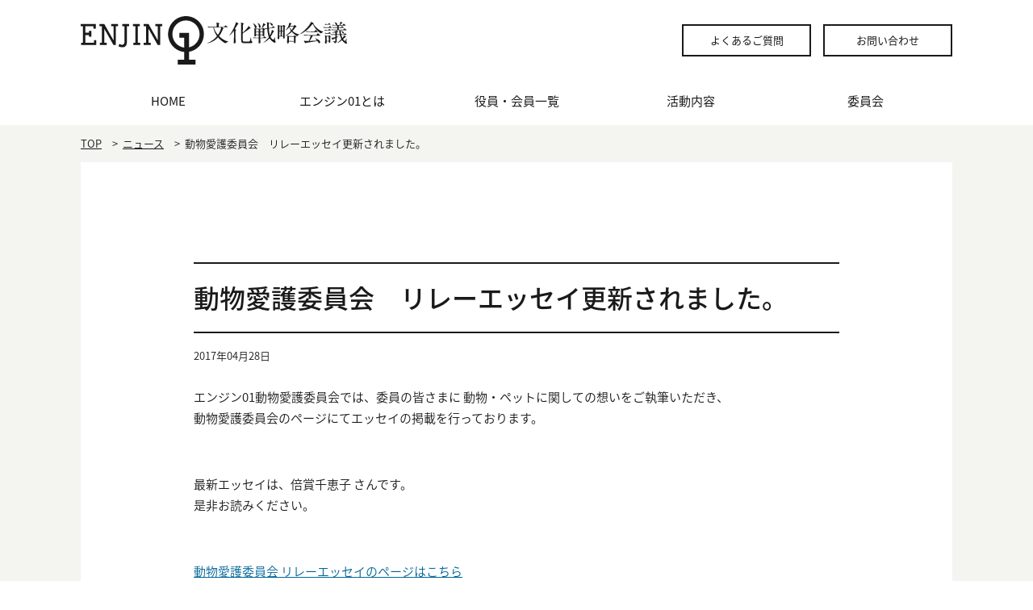

--- FILE ---
content_type: text/html; charset=utf-8
request_url: https://www.enjin01.org/news/2017/0428_relay-essay.html
body_size: 25079
content:
<!DOCTYPE html>
<html lang="ja">
<head prefix="og: http://ogp.me/ns# fb: http://ogp.me/ns/fb# article: http://ogp.me/ns/article#">
<meta charset="utf-8">
<!--[if IE]>
<meta http-equiv="X-UA-Compatible" content="IE=Edge, chrome=1">
<meta http-equiv="imagetoolbar" content="no">
<![endif]-->

<script type="text/javascript">
if ((navigator.userAgent.indexOf('iPhone') > 0) || navigator.userAgent.indexOf('iPod') > 0 || navigator.userAgent.indexOf('Android') > 0 ) {
	    document.write('<meta name="viewport" content="width=device-width">');
	}else{
	    document.write('<meta name="viewport" content="width=1250">');
	}
</script>

<title>動物愛護委員会　リレーエッセイ更新されました。｜ニュース｜エンジン01文化戦略会議エンジン01文化戦略会議</title>
<meta name="description" content="動物愛護委員会　リレーエッセイ更新されました。のお知らせご案内のページです。エンジン０１文化戦略会議とは、知の交流・個の尊重・輪の展開を趣旨として、無私の志で行動する個人ネットワークです。">
<meta name="keywords" content="">
<meta property="og:title" content="動物愛護委員会　リレーエッセイ更新されました。｜ニュース｜エンジン01文化戦略会議エンジン01文化戦略会議">
<meta property="og:description" content="動物愛護委員会　リレーエッセイ更新されました。のお知らせご案内のページです。エンジン０１文化戦略会議とは、知の交流・個の尊重・輪の展開を趣旨として、無私の志で行動する個人ネットワークです。">
<meta property="og:site_name" content="エンジン01文化戦略会議">
<meta property="og:image" content="https://www.enjin01.org/.assets/icon-ogp.png">
<meta property="og:url" content="https://www.enjin01.org/news/2017/0428_relay-essay.html">
<meta property="og:type" content="website">
<meta property="og:type" content="article">
<meta property="og:locale" content="ja_JP">

<link rel="canonical" href="https://www.enjin01.org/news/2017/0428_relay-essay.html">
<link rel="shortcut icon" href="https://www.enjin01.org/.assets/favicon.ico" type="image/vnd.microsoft.icon">
<meta name="msapplication-TileColor" content="#ffffff">
<meta name="msapplication-TileImage" content="https://www.enjin01.org/resources/images/meta/mstile-144x144.png">

<link rel="stylesheet" href="//fonts.googleapis.com/earlyaccess/notosansjapanese.css?v1">
<link rel="stylesheet" href="//fonts.googleapis.com/css?family=Noto+Serif">
<link rel="stylesheet" href="https://www.enjin01.org/resources/css/normalize.css?v1">
<link rel="stylesheet" href="https://www.enjin01.org/resources/css/style.css?v1">
<link rel="stylesheet" href="https://www.enjin01.org/resources/css/remodal.css?v1">

<!-- Global Site Tag (gtag.js) - Google Analytics -->
<script async src="https://www.googletagmanager.com/gtag/js?id=UA-106810723-1"></script>
<script>
  window.dataLayer = window.dataLayer || [];
  function gtag(){dataLayer.push(arguments)};
  gtag('js', new Date());

  gtag('config', 'UA-106810723-1');
</script>


</head>
<body class="t-news t-index">
<div id="fb-root"></div>
<script>(function(d, s, id) {
  var js, fjs = d.getElementsByTagName(s)[0];
  if (d.getElementById(id)) return;
  js = d.createElement(s); js.id = id;
  js.async = true;
  js.src = "//connect.facebook.net/ja_JP/sdk.js#xfbml=1&version=v2.10&appId=117475651679451";
  fjs.parentNode.insertBefore(js, fjs);
}(document, 'script', 'facebook-jssdk'));</script>
	<div id="l-wrapper">
    <header class="l-header ">
			<div class="l-header-inner">
				<h1 class="m-header-logo">
					<a href="https://www.enjin01.org/" class="m-op">
                        <svg version="1.1" xmlns="http://www.w3.org/2000/svg" xmlns:xlink="http://www.w3.org/1999/xlink" x="0px" y="0px" viewBox="0 0 666.496 120.891" enable-background="new 0 0 666.496 120.891" xml:space="preserve">
<g>
	<g>
		<g>
			<g>
				<g>
					<path d="M308.312,44.812C308.312,20.07,288.242,0,263.488,0S218.66,20.07,218.66,44.812c0,23.227,17.656,42.32,40.273,44.602
						v19.523h-16.172v11.953h16.172h11.953h16.184v-11.953h-16.184V89.016C292.113,85.5,308.312,67.055,308.312,44.812z
						 M229.414,44.812c0-18.781,15.281-34.062,34.074-34.062c18.777,0,34.059,15.281,34.059,34.062
						c0,16.25-11.426,29.867-26.66,33.258V53.953V42.008h-11.953h-11.957v11.945h11.957V78.57
						C242.301,76.344,229.414,62.055,229.414,44.812z"></path>
					<g>
						<polygon points="33.07,66.297 11.609,66.297 11.609,47.156 20.688,47.156 20.688,51.234 26.566,51.234 26.566,36.828
							20.688,36.828 20.688,41.289 11.609,41.289 11.609,25.305 31.977,25.305 31.977,31.352 37.852,31.352 37.852,19.422
							37.664,19.422 31.977,19.422 11.609,19.422 5.734,19.422 0,19.422 0,25.305 5.734,25.305 5.734,66.297 0.762,66.297
							0.762,72.18 5.734,72.18 11.609,72.18 33.07,72.18 38.953,72.18 38.953,66.297 38.953,59.734 33.07,59.734 						"></polygon>
						<polygon points="142.621,25.305 148.117,25.305 148.117,19.422 142.621,19.422 136.75,19.422 130.742,19.422 130.742,25.305
							136.75,25.305 136.75,66.297 131.52,66.297 131.52,72.18 136.75,72.18 142.621,72.18 148.891,72.18 148.891,66.297
							142.621,66.297 						"></polygon>
						<polygon points="82.078,19.422 76.09,19.422 76.09,25.305 82.078,25.305 82.078,60.375 58.82,19.445 58.82,19.422
							58.781,19.422 52.906,19.422 46.91,19.422 46.91,25.305 52.906,25.305 52.906,66.297 47.684,66.297 47.684,72.18
							52.906,72.18 58.781,72.18 65.043,72.18 65.043,66.297 58.781,66.297 58.781,31.242 82.008,72.109 82.078,72.062
							82.078,72.18 87.953,72.18 87.953,25.305 93.445,25.305 93.445,19.422 87.953,19.422 						"></polygon>
						<path d="M109.684,19.422h-5.895v5.883h5.895v38.164c0,0,0.348,13.078-12.879,5.859l-2.465,5.898
							c0,0,21.219,10.773,21.219-11.758V25.305h5.582v-5.883h-5.582H109.684z"></path>
						<polygon points="204.191,19.422 198.699,19.422 192.828,19.422 186.824,19.422 186.824,25.305 192.828,25.305 192.828,60.375
							169.566,19.445 169.566,19.422 169.527,19.422 163.66,19.422 157.66,19.422 157.66,25.305 163.66,25.305 163.66,66.297
							157.66,66.297 157.66,72.18 163.66,72.18 169.527,72.18 175.027,72.18 175.027,66.297 169.527,66.297 169.527,31.242
							192.754,72.109 192.828,72.062 192.828,72.18 198.699,72.18 198.699,25.305 204.191,25.305 						"></polygon>
					</g>
					<g>
						<path d="M346.535,50.102l-0.094-0.336c3.402-4.359,6.008-9.039,8.141-14.062c0.523-1.172,0.891-2.453,1.512-3.641
							c0.52-0.617,1.508-0.617,1.797-1.406c-0.039-0.195-0.094-0.383-0.332-0.578c-1.316-0.656-2.746-1.188-4.016-1.992
							c0.047-0.047,0.133-0.141,0.23-0.141l13.398-0.188l0.379-0.242c0.133-0.234,0.047-0.617-0.145-0.852l-4.824-3.359
							c-0.188-0.094-0.527-0.266-0.766-0.047c-0.988,0.945-1.566,2.273-2.645,3.227c-4.496,0.133-9.184,0.133-13.719,0.086
							l-0.195-0.242l-0.09-5.477l0.137-0.43c0.754-0.43,1.75-1,1.656-2.125c-0.047-0.242-0.324-0.43-0.566-0.617
							c-1.75-0.766-3.742-1.047-5.633-1.516c-0.285,0.086-0.902-0.289-0.902,0.234c0.617,3.117,0.707,6.578,0.52,9.93
							c-0.031,0.398-0.469,0.398-0.793,0.398c-7.008-0.109-14.492,0.414-21.254-0.672c-0.387,0.336,0.039,0.742,0.086,1.133
							c0.188,0.422,0.242,0.898,0.621,1.094c4.168-0.336,8.43-0.336,12.68-0.242l0.238,0.18c1.328,7.961,4.5,15.266,9.043,21.594
							v0.367c-5.832,6.914-13.445,12.781-21.719,16.102c-0.996,0.461-2.184,0.562-3.082,1.227c0.664,0.289,1.465,0,2.219,0
							c9.711-1.609,18.316-7.195,25.035-14.188l0.391-0.109c4.445,4.977,9.414,9.609,15.328,13.023
							c0.945,0.555,1.941,1.18,3.031,1.461c2.312-1.461,4.73-2.93,7.184-4.109c0.098-0.047,0.145-0.195,0-0.289
							C360.59,61.641,352.875,56.531,346.535,50.102z M343.508,46.695l-0.324-0.047c-4.504-5.172-8.191-11.172-9.707-17.992
							c-0.047-0.234-0.047-0.57,0.23-0.57l16.566-0.188c0.426,0,0.699,0.281,0.699,0.711c0.395,3.977-1.5,7.383-3.02,10.695
							C346.637,41.914,345.305,44.367,343.508,46.695z"></path>
						<path d="M394.191,18.156c-1.605-1-3.223-2.18-5.016-2.898c-0.285-0.102-0.668-0.328-0.949-0.102
							c-0.035,1.055-0.094,2.094-0.371,3c-2.176,6.328-4.926,12.305-8.195,18.117c-2.219,4.359-5.012,8.328-7.719,12.492
							c0,0.141,0.098,0.195,0.195,0.141c4.68-3.219,7.426-7.992,10.895-12.297c0.035-0.094,0.23-0.094,0.328,0
							c0.18,4.023,0.18,8.141,0.234,12.211l-0.234,11.438l-0.43,6.109c0.102,0.523-0.047,1.188,0.43,1.523
							c0.418,0.375,0.98,0.281,1.559,0.281c1.035-0.102,2.129-0.617,2.555-1.602c0.422-1.953,0.098-4.07,0.098-6.117
							c-0.098-3.734,0-7.617-0.191-11.344l0.039-11.844c0.055-1.227,1.758-1.469,1.613-2.797c-0.477-0.703-1.461-1.031-2.219-1.508
							c-0.387-0.289-1.047-0.43-0.906-1.047c2.039-3.359,4.117-6.609,6.059-9.977c0.523-1.469,2.512-1,2.984-2.516
							C395.004,18.852,394.527,18.477,394.191,18.156z"></path>
						<path d="M427.086,61.125l-1.004-7.914c0-0.234-0.039-0.562-0.281-0.609c-0.562,1.898-0.906,3.875-1.375,5.828
							c-0.609,1.648-0.426,4.008-2.457,4.773c-3.883,0.852-8.195,0.422-12.441,0.383c-1.039-0.148-2.129-0.195-2.984-0.906
							c-0.812-0.805-1.191-1.891-1-3.125V44.602c0.156-0.664-0.133-1.523,0.383-2.023c5.828-3.562,11.457-7.102,16.844-11.367
							c0.801-0.289,1.902-0.109,2.363-0.914c0.105-0.312,0.105-0.641-0.078-0.875c-1.43-1.859-2.988-3.266-4.789-4.883l-0.285-0.055
							c-0.336,0.906-0.668,1.797-1.145,2.609c-3.211,4.969-8.078,9.328-12.434,13.336c-0.145,0.109-0.379,0.344-0.574,0.148
							c-0.191-0.758-0.129-1.609-0.129-2.406l0.129-16.945c0.43-1.086,2.184-0.805,2.27-2.227c0-0.289-0.043-0.562-0.285-0.766
							c-2.113-1.023-4.434-1.602-6.711-2.258c-0.195,0-0.344,0.133-0.285,0.32c0.473,1.242,0.848,2.477,0.848,3.844v38.75
							c0.094,1.844-0.039,3.828,0.426,5.5c1.562,3.305,5.625,2.875,8.859,3.258c4.816,0.047,9.645,0.102,14.434-0.141
							c1.227-0.195,2.453-0.242,3.453-1c0.512-0.508,0.941-1.078,0.793-1.891C429.258,63.094,427.309,62.719,427.086,61.125z"></path>
						<path d="M436.547,29.602c0.336,0.477,0.855,0.523,1.316,0.57c0.816,0.047,1.375-0.516,1.805-1.047
							c1.285-1.562,0.238-3.688-0.43-5.203c-1.98-2.648-4.773-4.977-7.844-5.953c-0.098,0-0.383,0-0.293,0.219
							c1.328,1.477,2.125,2.992,3.031,4.641C435.27,25.016,435.371,27.562,436.547,29.602z"></path>
						<path d="M449.559,55.484l0.281-0.328h14.195l0.383-0.242c0.094-0.219,0.141-0.555-0.051-0.859
							c-1.414-1.312-2.793-2.406-4.301-3.578l-0.426-0.047l-2.832,3.211l-0.434,0.141h-6.488l-0.328-0.18
							c-0.133-1.953-0.098-3.891-0.043-5.875c0-0.188,0.043-0.43,0.273-0.43c1.754-0.094,3.559-0.039,5.27,0.055l0.172,0.188
							c0.145,0.805-0.039,1.805,0.477,2.414c0.902,0.523,2.039,0.148,2.891-0.141c0.652-0.289,0.891-0.852,1.043-1.469
							c0.047-3.789-0.242-7.57-0.152-11.312l-0.09-2.273c0.289-0.75,1.328-0.578,1.617-1.266c0.129-0.336,0.129-0.766-0.145-1.102
							l-3.496-2.93l-0.477-0.188c-0.855,0.43-1.285,1.648-2.129,2.125l-12.074,0.094l-3.547-0.148
							c-1.473-0.516-2.84-1.266-4.406-1.602l-0.238,0.148c0.566,6.195,0.527,13.094,0,19.305c0,0.57,0.336,1.141,0.867,1.281
							c0.98,0.289,2.215,0.18,2.969-0.375c0.855-0.719,0.281-1.992,0.754-2.844c1.984-0.195,4.039-0.055,6.027,0l0.312,0.227
							l0.098,3.031c-0.18,1.039,0.191,2.32-0.371,3.172c-4.359,0.094-8.809,0.203-12.926-0.609c-0.234-0.055-0.52,0.047-0.461,0.375
							c0.273,0.602,0.273,1.43,0.852,1.75c4.195-0.383,8.176-0.195,12.391-0.141c0.469,0.039,0.336,0.516,0.387,0.805
							c0,3.312-0.109,6.633-0.242,9.938l0.098,1.227c0.176,0.43,0.512,0.766,0.895,0.898c0.664,0.195,1.379,0.102,1.895-0.133
							c0.898-0.484,1.793-1.383,1.84-2.414C449.645,62.164,449.516,58.859,449.559,55.484z M445.352,45.406
							c-0.059,0.703-0.91,0.383-1.375,0.43l-4.68-0.094c-0.48,0-0.285-0.516-0.43-0.805c0.227-1.562-0.145-3.172,0.082-4.734
							l0.348-0.195l5.719,0.055c0.277,0,0.418,0.281,0.418,0.516L445.352,45.406z M445.402,38.445l-0.281,0.188
							c-1.766,0.094-3.992,0.062-5.926-0.031c-0.426-0.188-0.184-0.664-0.328-1.047l0.082-4.492l0.246-0.188
							c1.934,0,4.109-0.203,6.02,0.039l0.219,0.383L445.402,38.445z M455.328,40.672l-0.098,4.977
							c-0.273,0.461-0.895,0.234-1.41,0.281l-4.121-0.094c-0.375-0.289-0.094-0.898-0.238-1.328
							c0.055-1.523-0.035-2.883,0.184-4.266l0.297-0.141h5.062C455.23,40.203,455.375,40.43,455.328,40.672z M449.645,32.961
							c1.859-0.234,3.566-0.047,5.441-0.047c0.43,0.195,0.242,0.664,0.289,1.031l-0.145,4.562l-0.273,0.219
							c-1.746,0-3.605,0.047-5.352-0.188c-0.23-0.75-0.047-1.75-0.18-2.547C449.461,34.992,449.375,33.867,449.645,32.961z"></path>
						<path d="M445.816,24.398c0.621,1.758-0.383,4.633,1.848,5.258c0.945,0.047,1.66-0.727,2.125-1.438
							c0.625-0.969,0.715-2.398,0.332-3.578c-0.988-3.508-4.156-6.453-7.426-8.102c-0.09,0-0.191,0.094-0.141,0.234
							C444.262,19.094,445.293,21.609,445.816,24.398z"></path>
						<path d="M453.676,30.352c2.559-2.453,4.586-5.25,6.906-7.766c0.676-0.555,1.848-0.555,1.992-1.547
							c0-0.43-0.336-0.664-0.664-0.953l-4.113-1.992c-0.34-0.039-0.758-0.555-1.09-0.125c-0.473,3.211-1.234,6.289-2.414,9.219
							l-1.082,2.602c-0.102,0.195-0.199,0.562,0,0.719C453.348,30.602,453.582,30.508,453.676,30.352z"></path>
						<path d="M487.219,52.602c0.062-0.094,0.113-0.375-0.137-0.375c-0.941,1.227-1.703,2.594-2.555,3.969
							c-0.848,1.047-1.414,2.695-3.066,2.461c-1.664-0.609-3.035-2.039-4.117-3.359c-0.812-1.18-1.941-2.219-2.094-3.789
							c0.992-1.742,2.18-3.352,3.176-5.102c1.43-2.234,2.277-4.734,3.879-6.867c0.48-0.477,1.273-0.43,1.621-1.125
							c0.23-0.477-0.156-0.906-0.492-1.242c-1.691-1.039-3.254-2.32-5.098-3.016c-0.379,0.312-0.141,0.984-0.141,1.453
							c-0.238,4.398-2.422,8.047-4.215,11.828l-0.285,0.242c-0.32-0.141-0.293-0.477-0.473-0.758
							c-1.27-4.406-1.852-9.133-2.273-13.961c0.055-0.617-0.285-1.617,0.277-2.039l14.25-2.164l0.426-0.25
							c0.191-0.227,0.191-0.656-0.094-0.898l-3.977-2.406c-0.336-0.141-0.715-0.43-1.086-0.141
							c-0.809,1.094-1.051,2.453-1.984,3.406l-5.965,0.898c-0.617-0.055-1.426,0.477-1.938-0.141
							c-0.34-3.281-0.246-6.922-0.055-10.281c0.422-0.469,1.148-0.789,1.332-1.508c0-0.32-0.184-0.625-0.434-0.75
							c-1.695-0.766-3.688-0.852-5.582-1.195c-0.141-0.047-0.375,0.094-0.328,0.289c0.23,0.852,0.473,1.656,0.621,2.516
							c0.234,3.867,0.184,7.891,0.324,11.734l-0.23,0.242c-1.852,0.266-3.738,0.266-5.684,0.125l-0.184,0.109
							c0.184,0.75,0.504,1.742,1.27,2.078c1.566-0.336,3.031-0.805,4.688-0.898l0.27,0.227c0.68,7.102,1.715,14.062,3.938,20.453
							v0.422c-3.793,5.117-8.707,9.711-13.996,13.289l-0.055,0.203l0.191,0.086c5.629-1.883,10.543-5.812,14.855-10.125
							c0.188-0.141,0.477-0.57,0.805-0.375c2.367,3.398,5.352,6.156,8.75,8.562c1.285,0.711,2.469,1.648,3.93,1.938
							c0.91,0.094,1.852-0.086,2.32-0.844c0.664-1.281,0.043-2.703-0.656-3.734C485.285,58.945,486.898,55.578,487.219,52.602z"></path>
						<path d="M475.633,20.273c0.809,1.094,1.328,2.461,2.273,3.406c0.566,0.383,1.465,0.328,1.984-0.047
							c0.711-0.656,1.141-1.742,0.766-2.781c-1.238-3.031-4.691-3.938-7.727-4.312c-0.039,0.094-0.418-0.047-0.324,0.273
							C473.789,17.82,474.785,19.047,475.633,20.273z"></path>
						<path d="M512.305,25.102c-0.852-1.133-2.176-1.797-3.258-2.641c-0.285-0.203-0.617-0.57-1.043-0.375
							c-0.57,0.5-1.086,1.359-1.75,1.695h-7.062c-1.828,0.375-3.066-0.805-4.535-1.367c-0.426-0.109-0.887-0.523-1.281-0.188
							c0.336,4.867,0.203,9.93,0.105,14.898l-0.477,18.547c0.047,0.57,0.098,1.094,0.43,1.523c0.559,0.562,1.598,0.328,2.266,0.047
							c0.617-0.289,1.043-0.766,1.234-1.43l0.047-4.07c0.148-0.273,0-0.75,0.383-0.898l8.75,0.102l0.477,0.227
							c0.328,0.906,0.145,2.039,0.145,3c0.043,0.555,0,1.18,0.457,1.5c0.578,0.344,1.285,0.094,1.855,0.055
							c0.895-0.375,1.66-1.094,1.703-2.125l-0.145-4.117l-0.094-13.586c0.051-2.938-0.141-6.055,0.195-8.805
							C511.363,26.57,512.5,26.156,512.305,25.102z M500.246,49.438l-0.289,0.18l-2.652-0.094c-0.176-0.086-0.176-0.328-0.227-0.562
							l0.133-10.648l0.336-0.25l2.508,0.109l0.281,0.242C500.391,42,500.484,45.836,500.246,49.438z M500.391,36.422
							c-0.055,0.227-0.289,0.32-0.574,0.281c-0.852-0.094-1.941,0.281-2.605-0.281c0.043-3.461-0.051-7.195,0.094-10.703
							c0.059-0.328,0.199-0.656,0.621-0.617l2.273,0.102l0.285,0.266L500.391,36.422z M506.676,49.344
							c0,0.367-0.422,0.328-0.707,0.328l-2.035-0.055c-0.188-0.094-0.238-0.234-0.285-0.422l0.098-10.594
							c0.047-0.156,0.094-0.383,0.328-0.43l2.465,0.094l0.238,0.273L506.676,49.344z M506.777,36.461
							c-0.043,0.242-0.238,0.328-0.43,0.383c-0.844-0.102-1.801,0.141-2.508-0.234l-0.094-0.57
							c-0.051-3.648,0.094-7.008,0.188-10.602l0.188-0.188c0.902-0.094,1.801-0.094,2.656,0.102l0.094,0.422L506.777,36.461z"></path>
						<path d="M531.199,38.312c-0.344-0.375-0.949-0.719-1-1.188c2.605-3.023,4.965-5.961,7.246-9.227
							c0.461-1.172,2.027-0.523,2.637-1.414c0.195-0.539-0.18-1.016-0.512-1.383l-3.742-2.977l-0.52-0.188
							c-0.754,0.57-1.18,1.508-1.848,2.172l-0.379,0.188l-8.328-0.094c-0.133-0.047-0.422,0-0.422-0.234
							c0.52-1.328,1.18-2.547,1.891-3.742c0.477-0.336,1.137-0.469,1.375-1.039c0.09-0.289-0.051-0.57-0.191-0.75
							c-1.605-0.758-3.27-1.562-4.969-2.188l-0.191,0.148c-0.797,7.383-4.781,13.445-9.367,18.781
							c-0.043,0.148-0.043,0.336,0.098,0.383c3.543-1.75,6.191-4.836,8.746-7.758c0.145-0.086,0.336-0.047,0.383,0.094
							c1.094,2.883,2.32,5.773,3.93,8.375l0.051,0.469c-3.789,4.93-9.18,8.805-14.07,12.555v0.141
							c1.379-0.094,2.562-0.859,3.797-1.328c4.402-2.273,8.422-5.219,12.117-8.664c0.188-0.195,0.434-0.141,0.609-0.055
							c3.41,3.93,7.957,7.305,12.355,10.375c0.328,0.148,0.707,0.523,1.086,0.188c1.477-1.57,3.223-2.844,5.02-4.023
							c0.039-0.094,0.145-0.242,0.039-0.281C541.172,44.508,536.02,41.961,531.199,38.312z M528.016,34.531
							c-0.141,0.18-0.418,0.078-0.508,0c-1.898-2-3.32-4.406-4.414-6.875c-0.273-0.562-0.418-1.469,0.105-1.977l0.43-0.148
							l9.035,0.148c0.188,0.094,0.566,0,0.566,0.266C531.949,29.125,530.148,31.914,528.016,34.531z"></path>
						<path d="M534.609,48.055c-0.676,0.43-0.773,1.242-1.34,1.805l-0.371,0.094l-11.648-0.039c-1.277-0.43-2.402-1.195-3.738-1.531
							c-0.227-0.086-0.668-0.227-0.895,0c0.477,2.133,0.289,4.508,0.336,6.68l-0.383,11.445c0.094,0.43,0.188,0.805,0.465,1.141
							c0.715,0.617,1.988,0.336,2.793,0c1.566-0.617,0.816-2.594,1.09-3.977c0.105-0.375,0.582-0.234,0.906-0.328l11.492,0.094
							l0.281,0.188c0.391,1.227-0.367,3.039,0.672,3.883c0.613,0.242,1.227,0,1.801-0.094c0.793-0.336,1.703-0.906,1.801-1.891
							c-0.145-4.211-0.242-8.234-0.145-12.5c0.367-0.75,1.371-0.945,1.844-1.656c0.047-0.281,0.047-0.602-0.238-0.852
							C537.773,49.672,536.258,48.672,534.609,48.055z M533.742,51.742l-0.09,10.094c0,0.234-0.277,0.375-0.516,0.422l-11.887-0.234
							c-0.184-0.047-0.277-0.234-0.332-0.43l0.105-9.945c0.043-0.18,0.145-0.422,0.371-0.477l11.875,0.156
							C533.461,51.367,533.789,51.469,533.742,51.742z"></path>
						<path d="M607.152,38.875c-10.039-2.836-19.027-10.266-24.426-18.93c-0.52-0.617,0.34-1,0.246-1.602
							c0-0.523-0.383-1-0.812-1.227l-5.301-2.477c-0.277-0.094-0.66-0.289-0.895,0.062c-0.574,3.055-2.602,5.438-4.074,8
							c-5.82,7.836-13.574,15.086-21.816,20.852c-0.375,0.422-1.086,0.531-1.086,1.195c0.137,0.234,0.43,0.234,0.613,0.188
							l2.746-1.242c6.582-3.539,12.914-7.656,18.168-13.039c3.219-3.141,6.016-6.398,8.758-9.859l0.621-0.422
							c0.418-0.102,0.902-0.484,1.324-0.148c3.832,8.43,9.641,15.953,17.504,21.305c1,0.508,1.75,1.406,2.84,1.453
							c1.762-1.453,3.645-2.641,5.641-3.734C607.336,39.203,607.297,38.922,607.152,38.875z"></path>
						<path d="M594.082,42.844c-0.273-0.188-0.66-0.141-0.891,0.094l-2.234,2.852c-0.559,0.656-0.988,1.602-1.98,1.648
							l-17.512-0.234c-4.406-0.047-8.703-0.141-12.871-0.797l-0.242,0.133c-0.137,0.57,0.242,0.945,0.336,1.469
							c0.285,1.102,1.711,0.422,2.555,0.523l13.637,0.102l0.457,0.133c0.195,0.531-0.043,1.188-0.129,1.711
							c-0.754,2.734-1.711,5.438-2.699,8.094c-0.523,1.125-0.758,2.5-1.754,3.406c-3.973,0.367-7.957,0.047-11.684-0.719
							l-0.289,0.094c-0.23,0.336,0.047,0.672,0.102,0.938l2.359,4.414l0.617,0.758c1.094,0.852,1.559-0.758,2.363-0.953
							l15.527-2.266l12.352-2.125l0.379,0.047c0.988,1.133,1.754,2.602,2.602,3.914c0.566,0.766,1.32,1.852,2.504,1.617
							c0.898-0.336,1.562-1.125,1.75-2.047c0.527-4.523-4.215-6.617-7.426-8.508c-1.703-0.75-3.309-1.656-5.16-2.078
							c-0.234-0.055-0.324,0.289-0.234,0.422c1.609,1.656,3.543,3.266,4.82,5.156c-0.418,0.43-1.18,0.336-1.785,0.43l-14.258,0.805
							l-2.031,0.055l-0.184-0.195c2.555-3.828,5.156-7.516,7.234-11.688c0.285-0.477,0.484-1.141,1.09-1.328
							c5.828,0.102,11.688,0.102,17.555,0.102l0.473-0.336c0.094-0.188,0.051-0.516-0.094-0.719L594.082,42.844z"></path>
						<path d="M566.262,39.445l21.621,0.234l4.738-0.102l0.387-0.234c0.082-0.234,0.125-0.516-0.062-0.711l-4.539-4.07l-0.426-0.125
							c-0.805,0.367-1.375,1.266-1.934,1.922c-0.625,0.625-0.898,1.609-1.809,1.812l-10.215-0.047c-3.324,0-6.723-0.188-9.945-0.711
							l-0.285,0.141c-0.137,0.508,0.242,0.984,0.391,1.508C564.559,39.82,565.562,39.391,566.262,39.445z"></path>
						<path d="M627.684,29.086c0.289-0.055,0.574-0.328,0.477-0.719c-1.086-1.367-2.559-2.266-3.836-3.5
							c-0.238-0.18-0.57-0.281-0.801-0.039c-0.898,0.945-1.332,2.312-2.516,2.93h-8.797l-3.973-0.508h-0.703
							c-0.152,0.695,0.223,1.305,0.418,1.93c0.664,0.328,1.473,0,2.219,0l15.902,0.047L627.684,29.086z"></path>
						<path d="M624.133,35.992c0.621,0,1.281,0.094,1.707-0.43c0.191-0.281,0.051-0.711-0.141-0.953l-2.93-2.5
							c-0.238-0.141-0.621-0.289-0.852-0.086l-1.281,1.648c-0.277,0.383-0.621,0.891-1.184,0.891c-3.031,0-6.016,0.094-8.758-0.617
							l-0.188,0.109c-0.043,0.703,0.188,1.508,0.668,2.078C615.297,35.797,619.828,36.039,624.133,35.992z"></path>
						<path d="M624.996,21.367l0.418-0.234c0.094-0.242,0.141-0.57-0.047-0.805l-2.992-2.602c-0.227-0.188-0.598-0.516-0.938-0.336
							l-2.129,2.367l-0.516,0.188c-2.508,0.047-5.07-0.055-7.387-0.523l-0.289,0.094c0,0.711,0.145,1.562,0.68,2.047
							C615.996,21.18,620.637,21.469,624.996,21.367z"></path>
						<path d="M613.824,43.656h11.445l0.43-0.242c0.191-0.242,0.238-0.57,0.098-0.805l-2.746-2.695
							c-0.281-0.234-0.613-0.422-0.902-0.133c-0.613,0.852-1.141,1.609-1.887,2.352l-4.594,0.109l-4.262-0.516l-0.184,0.07
							c-0.105,0.672,0.289,1.336,0.465,1.898C612.312,44.039,613.113,43.695,613.824,43.656z"></path>
						<path d="M622.711,47.969c-1.227-0.711-1.562,1.18-2.449,1.516c-1.469,0.133-2.836,0.133-4.316,0
							c-1.367-0.523-2.598-1.516-4.016-1.945l-0.332,0.227c0.09,1.852,0.199,3.742,0.234,5.594c0.145,4.719-0.094,9.359-0.188,14
							l0.152,0.625c0.652,0.938,1.98,0.477,2.867,0.281c1.57-0.664,0.719-2.789,0.953-4.211c0.098-0.344-0.102-0.906,0.43-0.961
							h4.543l0.238,0.203c0.277,1.094-0.336,2.781,1.09,3.117c0.66,0.203,1.32-0.047,1.836-0.336
							c0.523-0.219,0.91-0.648,0.941-1.227c-0.086-3.82-0.176-7.656-0.133-11.594l0.102-1.078c0.281-0.672,1.082-0.812,1.133-1.523
							C625.176,49.344,623.809,48.82,622.711,47.969z M620.449,61.688c-1.516,0.047-3.168,0.148-4.641-0.094
							c-0.141-0.141-0.141-0.336-0.191-0.562l0.098-9.898l0.332-0.188l4.543,0.047l0.238,0.281l0.094,9.086
							C620.828,60.836,621.008,61.555,620.449,61.688z"></path>
						<path d="M664.879,62.773c0.184-1.797,0.293-3.648,0.613-5.344c-0.043-0.711,0.34-1.562-0.09-2.133
							c-1.324,1.898-1.84,4.398-3.262,6.297c-0.238,0.281-0.617,0.57-1.051,0.477c-1.133-0.477-1.977-1.57-2.941-2.461
							c-0.461-0.719-1.305-1.289-1.16-2.18c1.367-1.703,2.969-2.891,4.621-4.352c0.629-0.477,1.48-0.43,1.996-1.047
							c0.195-0.289,0.195-0.703-0.086-1c-1.43-0.984-2.809-2.031-4.461-2.5c-0.477-0.102-0.418,0.43-0.52,0.711
							c-0.422,1.984-1.887,3.406-3.121,4.93c-0.129,0.047-0.34,0.281-0.469,0.047c-1.281-1.852-1.898-4.172-2.555-6.352
							c-0.055-0.242-0.242-0.758,0.129-0.852l12.496-0.047l0.43-0.273c0.145-0.25,0.191-0.586,0-0.719l-4.059-3.398l-0.344-0.062
							l-2.465,2.891l-0.656,0.242l-5.531-0.102l-0.434-0.141c-0.473-1.039-0.562-2.234-0.746-3.406
							c-0.059-1.086-0.383-2.273,0.039-3.305c0.145-0.633,0.852-0.906,0.809-1.57c0-0.281-0.242-0.422-0.43-0.578l-2.93-0.414
							c-0.574,0.094-1.43-0.336-1.664,0.328c0.293,2.93,0.766,5.828,1.141,8.766c0,0.273-0.336,0.375-0.57,0.375l-6.152-0.055
							l-0.289-0.18c-0.18-0.812-0.082-1.672,0-2.43c0.238-0.547,0.953-0.758,0.863-1.5c-0.246-0.523-0.863-0.578-1.328-0.711
							c-0.238-0.188-0.711-0.148-0.801-0.523c0.512-0.336,1.219-0.289,1.793-0.477c0.855-0.234,1.98,0.281,2.656-0.422
							c0.227-0.289,0-0.609-0.145-0.859c-1.336-0.938-2.562-2.086-4.031-2.742c-0.66,0.57-1.184,1.234-1.938,1.711
							c-2.879,1.789-6.199,2.688-9.363,3.828c-0.059,0.148-0.059,0.234,0.094,0.328c2.312,0.102,4.59-0.375,6.758-0.75
							c0.523-0.047,1.242-0.336,1.66,0l0.098,4.266c-0.051,0.32-0.434,0.375-0.711,0.414c-3.449,0-7.473,0.289-10.836-0.562
							c-0.238,0.047-0.191,0.234-0.191,0.43c0.242,0.609,0.285,1.461,0.949,1.742c3.637-0.508,6.719-0.141,10.5-0.188l0.238,0.141
							c0.238,1.656,0.051,3.453,0.051,5.117l-0.328,0.328c-2.379,0.703-4.734,1.273-7.297,1.609
							c-0.707,0.102-1.418-0.188-2.074,0.055c-0.102,0.188-0.047,0.523,0.051,0.711c0.844,1.406,1.316,3.07,2.496,4.359
							c1.566,0.312,1.23-1.758,2.562-2.047l4.301-1.758l0.289,0.234l0.043,4.781c-0.094,0.961,0.094,2.078-0.754,2.555
							c-1.762,0.43-3.59,0.086-5.348,0.086l-0.145,0.156c1.613,1.18,3.793,2.227,4.68,4.164c0.582,0.383,1.234-0.148,1.762-0.336
							c1.844-0.742,3.02-2.5,3.219-4.5l0.086-8.836l0.246-0.336c1.223-0.898,2.691-1.414,3.922-2.273
							c0.094-0.047,0.191-0.242,0.094-0.367c-0.938,0.031-1.992,0.266-2.934,0.562c-0.422,0.039-0.949,0.367-1.27,0l-0.059-4.07
							l0.285-0.336c2.238,0,4.738-0.094,7.008,0.047l0.289,0.234c1.086,3.023,1.699,6.25,3.258,9.086
							c0.094,0.477,0.613,0.852,0.285,1.336c-3.023,3.445-6.82,6.953-10.84,9.312c-0.039,0.094-0.086,0.281,0.047,0.281
							c4.547-1.141,8.469-3.969,12.07-6.812l0.52-0.18c2.512,2.828,4.82,5.484,8,7.609c0.996,0.625,2.176,1.375,3.453,0.852
							c0.574-0.328,1-0.797,1.09-1.469C666.586,65.477,664.801,64.578,664.879,62.773z"></path>
						<path d="M630.148,23.492c3.691-0.234,7.715-0.086,11.496,0l0.289,0.141l0.098,3.883l-0.289,0.289
							c-3.738,0.094-7.289,0.188-10.738-0.523l-0.289,0.094c-0.094,0.57,0.23,1.234,0.473,1.805
							c0.328,0.375,0.949,0.133,1.379,0.094c3.207-0.148,5.914-0.094,9.129-0.047l0.336,0.195c0.145,1.18,0.09,2.547,0,3.734
							c-0.051,0.375-0.387,0.469-0.719,0.469l-8.617-0.094l-4.773-0.656l-0.289,0.086c-0.043,0.711,0.34,1.406,0.625,2.031
							c0.559,0.242,1.234,0.047,1.848,0l34.914,0.148l0.344-0.227c0.129-0.156,0.086-0.477-0.047-0.625l-4.508-3.461
							c-0.242-0.141-0.566-0.289-0.852-0.102c-0.984,0.906-1.555,2.43-2.828,3.039l-10.938-0.141l-0.242-0.234v-3.734
							c0.055-0.195,0.199-0.344,0.383-0.383l11.879,0.039l0.43-0.227c0.129-0.195,0.094-0.531-0.059-0.719l-4.203-3.164l-0.57-0.188
							c-0.758,0.422-1.082,1.375-1.656,1.93c-0.285,0.383-0.613,1-1.223,0.953l-4.598-0.094l-0.281-0.195l-0.102-3.602
							c0-0.281,0.242-0.562,0.578-0.516l14.66,0.047c0.633,0.055,1.328,0.188,1.758-0.234c0.145-0.141,0.184-0.43,0.086-0.602
							c-0.941-1.336-2.406-2.141-3.684-3.133c-0.434-0.242-0.766-0.766-1.281-0.625c-0.898,1-1.555,2.188-2.555,3.141
							c-1.938,0.039-3.93,0.078-5.816-0.055l-0.238-0.188c1.277-1.516,2.793-2.703,4.211-4.117c0.387-0.383,1.043-0.336,1.328-0.914
							c0.082-0.273-0.102-0.602-0.328-0.789l-3.836-1.609c-0.285-0.141-0.711-0.234-1.004-0.062
							c-0.133,2.375-0.891,4.453-1.559,6.586c-0.234,0.43-0.234,1.047-0.805,1.148l-5.531-0.055l-0.324-0.094
							c-0.109-0.664,0.422-1.18,0.324-1.945c0-1.375-0.848-2.5-2.031-3.18c-1.523-0.75-3.129-1.32-4.891-1.367l-0.043,0.242
							c1.426,1.656,2.992,3.117,3.562,5.25c0.09,0.336,0.422,0.711,0.09,1.047c-1.57,0.18-3.125,0-4.684,0
							c-1.562-0.141-3.086-0.477-4.555-0.562l-0.043,0.516C629.574,22.461,629.68,23.211,630.148,23.492z"></path>
						<path d="M653.242,37.172c-0.191,0.094-0.328,0.289-0.246,0.523c1.332,1.609,1.898,3.695,2.801,5.523
							c0.336,0.297,0.715,0.531,1.227,0.438c0.523-0.172,1.043-0.523,1.332-1c0.379-0.523,0.285-1.367,0.047-1.93
							C657.27,38.875,655.289,37.656,653.242,37.172z"></path>
					</g>
				</g>
			</g>
		</g>
	</g>
</g>
</svg>
					</a>
				</h1>
				<a href="#" class="m-header-menu"><span></span><span></span><span></span></a>
				<nav class="m-header-nav">
					<ul class="m-global-nav">
						<li class="m-global-nav__item"><a href="https://www.enjin01.org/">HOME</a></li>
						<li class="m-global-nav__item"><a href="https://www.enjin01.org/about/">エンジン01とは</a></li>
						<li class="m-global-nav__item m-global-nav__item--toggle">
							<a href="https://www.enjin01.org/member/">役員・会員一覧</a>
							<ul class="m-global-nav-child">
								<li class="m-global-nav-child__item"><a href="https://www.enjin01.org/member/">会員一覧</a></li>
								<li class="m-global-nav-child__item"><a href="https://www.enjin01.org/member/#a1">役員</a></li>
								<li class="m-global-nav-child__item"><a href="https://www.enjin01.org/member/#a2">個人会員</a></li>
								<li class="m-global-nav-child__item"><a href="https://www.enjin01.org/member/corp-and-support.html#a1">法人会員</a></li>
								<li class="m-global-nav-child__item"><a href="https://www.enjin01.org/member/corp-and-support.html#a2">賛助会員</a></li>
							</ul>
						</li>
						<li class="m-global-nav__item m-global-nav__item--toggle">
							<a href="https://www.enjin01.org/report/">活動内容</a>
							<ul class="m-global-nav-child">
								<li class="m-global-nav-child__item"><a href="https://www.enjin01.org/report/">活動内容</a></li>
								<li class="m-global-nav-child__item"><a href="https://www.enjin01.org/open-college/">オープンカレッジ</a></li>
								<li class="m-global-nav-child__item"><a href="https://www.enjin01.org/report/engine-cram-school/">エンジン塾</a></li>
								<li class="m-global-nav-child__item"><a href="https://www.enjin01.org/report/seminar/">セミナー</a></li>
								<li class="m-global-nav-child__item"><a href="https://www.enjin01.org/report/cooperation-for-external-events/">外部イベントへの協力</a></li>
							</ul>
						</li>
						<li class="m-global-nav__item m-global-nav__item--toggle">
							<a href="https://www.enjin01.org/committee/">委員会</a>
							<ul class="m-global-nav-child">
								<li class="m-global-nav-child__item"><a href="https://www.enjin01.org/committee/">委員会</a></li>
								<li class="m-global-nav-child__item"><a href="https://www.enjin01.org/committee/education/">教育委員会</a></li>
								<li class="m-global-nav-child__item"><a href="https://www.enjin01.org/committee/animal/">動物愛護委員会</a></li>
								<li class="m-global-nav-child__item"><a href="https://www.enjin01.org/committee/past.html">過去の委員会活動</a></li>
							</ul>
						</li>
					</ul>
					<ul class="m-header-sub-nav">
						<li class="m-header-sub-nav__item"><a href="https://www.enjin01.org/faq/">よくあるご質問</a></li>
						<li class="m-header-sub-nav__item"><a href="https://www.enjin01.org/contact/">お問い合わせ</a></li>
					</ul>
					<ul class="m-header-sns">
						<li class="m-header-sns__item"><a href="https://www.facebook.com/enjin01csm/" target="_blank" class="fb">Facebook</a></li>
						<li class="m-header-sns__item"><a href="https://twitter.com/enjin01" target="_blank" class="tw">Twitter</a></li>
						<li class="m-header-sns__item"><a href="https://www.instagram.com/enjin01_official/" target="_blank" class="ig">Instagram</a></li>
						<li class="m-header-sns__item"><a href="https://www.youtube.com/channel/UCDtXwgcfvhMvNdnrxh-3uhw" target="_blank" class="yt">Youtube</a></li>
					</ul>
					<small class="m-header-cr">&copy;2001 -  2024, ENJIN01, All rights reserved.</small>
				</nav>
			</div>
		</header>

		<main class="l-container">
			<ol class="m-breadcrumb">
				<li class="m-breadcrumb__item"><a href="https://www.enjin01.org/">TOP</a></li>
            <li class="m-breadcrumb__item"><a href="https://www.enjin01.org/news/">ニュース</a></li>
            <li class="m-breadcrumb__item">動物愛護委員会　リレーエッセイ更新されました。</li>
			</ol>
			<div class="l-inner">

				<section class="m-base-box" id="a-01">
					<div class="l-inner-s m-mt-2xl">
						<article class="m-post-item m-mt-3xl">
							<h2 class="m-post-title">動物愛護委員会　リレーエッセイ更新されました。</h2>
							<time class="m-post-datetime" datetime="2017-04-28">2017年04月28日</time>
							<div class="m-report-article-body">
                            <p>エンジン01動物愛護委員会では、委員の皆さまに 動物・ペットに関しての想いをご執筆いただき、<br />動物愛護委員会のページにてエッセイの掲載を行っております。<br /><br /></p>
<p>最新エッセイは、倍賞千恵子 さんです。<br />是非お読みください。<br /><br /></p>
<p><a href="/committee/animal/#a-06">動物愛護委員会 リレーエッセイのページはこちら</a></p>
							</div>

                 
							<ul class="m-post-sns-btn">
                            <li class="m-post-sns-btn__item"><a href="https://www.facebook.com/sharer/sharer.php?u=https://www.enjin01.org/news/2017/0428_relay-essay.html" class="js-puwin btn btn--fb" target="_blank">facebook</a></li>
								<li class="m-post-sns-btn__item"><a href="https://twitter.com/share?url=https://www.enjin01.org/news/2017/0428_relay-essay.html&text=動物愛護委員会　リレーエッセイ更新されました。" data-url="https://www.enjin01.org/news/2017/0428_relay-essay.html" data-text="動物愛護委員会　リレーエッセイ更新されました。" class="js-puwin btn btn--tw" target="_blank">twitter</a></li>
							</ul>
						</article>
<script>
window.twttr=(function(d,s,id){var js,fjs=d.getElementsByTagName(s)[0],t=window.twttr||{};if(d.getElementById(id))return;js=d.createElement(s);js.id=id;js.src="https://platform.twitter.com/widgets.js";fjs.parentNode.insertBefore(js,fjs);t._e=[];t.ready=function(f){t._e.push(f);};return t;}(document,"script","twitter-wjs"));
</script>

						<ul class="m-post-btn">
							<li class="m-post-btn__item m-btn-prev"><a href="https://www.enjin01.org/news/2017/0330_open-colleage.html" class="m-btn m-btn--s m-btn--reverse">前の記事を読む</a></li>							<li class="m-post-btn__item m-btn-next"><a href="https://www.enjin01.org/news/2017/0602_open-colleage.html" class="m-btn m-btn--s">次の記事を読む</a></li>						</ul>
					</div>
				</section>
			</div>

		</main>

		<footer class="l-footer">
			<div class="l-footer-inner">
				<div class="m-footer-main">
					<div class="m-footer-title">
                        <svg version="1.1" xmlns="http://www.w3.org/2000/svg" xmlns:xlink="http://www.w3.org/1999/xlink" x="0px" y="0px" viewBox="0 0 267.781 478.651" enable-background="new 0 0 267.781 478.651" xml:space="preserve">
<g>
	<path d="M267.781,190.139c0-73.945-59.945-133.887-133.895-133.887C59.945,56.252,0,116.193,0,190.139
		c0,69.363,52.73,126.396,120.289,133.217v58.305H71.973v35.707h48.316h35.699h48.32V381.66h-48.32v-59.445
		C219.418,311.676,267.781,256.562,267.781,190.139z M32.133,190.139c0-56.113,45.645-101.76,101.754-101.76
		c56.117,0,101.762,45.646,101.762,101.76c0,48.529-34.145,89.223-79.66,99.344v-72.049v-35.701h-35.699H84.586v35.701h35.703
		v73.553C70.59,284.32,32.133,241.643,32.133,190.139z"></path>
	<g>
		<polygon points="107.684,33.328 92.414,33.328 92.414,19.725 98.879,19.725 98.879,22.617 103.051,22.617 103.051,12.375
			98.879,12.375 98.879,15.543 92.414,15.543 92.414,4.176 106.902,4.176 106.902,8.482 111.082,8.482 111.082,0 110.945,0
			106.902,0 92.414,0 88.242,0 84.586,0 84.586,4.176 88.242,4.176 88.242,33.328 84.586,33.328 84.586,37.508 88.242,37.508
			92.414,37.508 107.684,37.508 111.859,37.508 111.859,33.328 111.859,28.664 107.684,28.664 		"></polygon>
		<polygon points="185.578,4.176 189.48,4.176 189.48,0 185.578,0 181.402,0 177.133,0 177.133,4.176 181.402,4.176 181.402,33.328
			177.684,33.328 177.684,37.508 181.402,37.508 185.578,37.508 190.023,37.508 190.023,33.328 185.578,33.328 		"></polygon>
		<polygon points="142.527,0 138.262,0 138.262,4.176 142.527,4.176 142.527,29.115 125.992,0.014 125.992,0 125.965,0 121.789,0
			117.52,0 117.52,4.176 121.789,4.176 121.789,33.328 118.066,33.328 118.066,37.508 121.789,37.508 125.965,37.508
			130.414,37.508 130.414,33.328 125.965,33.328 125.965,8.406 142.473,37.461 142.527,37.438 142.527,37.508 146.703,37.508
			146.703,4.176 150.605,4.176 150.605,0 146.703,0 		"></polygon>
		<path d="M162.156,0h-4.195v4.176h4.195v27.141c0,0,0.246,9.309-9.16,4.176l-1.75,4.184c0,0,15.09,7.664,15.09-8.359V4.176h3.973V0
			h-3.973H162.156z"></path>
		<polygon points="229.352,0 225.449,0 221.273,0 217.004,0 217.004,4.176 221.273,4.176 221.273,29.117 204.738,0.014 204.738,0
			204.707,0 200.531,0 196.266,0 196.266,4.176 200.531,4.176 200.531,33.328 196.266,33.328 196.266,37.508 200.531,37.508
			204.707,37.508 208.613,37.508 208.613,33.328 204.707,33.328 204.707,8.406 221.211,37.461 221.273,37.43 221.273,37.508
			225.449,37.508 225.449,4.176 229.352,4.176 		"></polygon>
	</g>
	<g>
		<path d="M25.203,464.566l-0.074-0.25c2.559-3.266,4.512-6.789,6.113-10.555c0.391-0.891,0.672-1.848,1.137-2.734
			c0.391-0.461,1.137-0.461,1.348-1.066c-0.035-0.145-0.074-0.285-0.254-0.422c-0.992-0.504-2.059-0.891-3.016-1.492
			c0.035-0.043,0.105-0.113,0.18-0.113l10.051-0.145l0.281-0.168c0.105-0.188,0.039-0.469-0.102-0.641l-3.625-2.523
			c-0.145-0.07-0.395-0.215-0.57-0.031c-0.746,0.703-1.172,1.699-1.988,2.414c-3.371,0.102-6.891,0.102-10.305,0.07l-0.141-0.18
			l-0.062-4.117l0.102-0.328c0.57-0.312,1.316-0.746,1.242-1.594c-0.035-0.18-0.25-0.324-0.426-0.465
			c-1.316-0.566-2.805-0.785-4.23-1.133c-0.207,0.074-0.672-0.211-0.672,0.176c0.465,2.348,0.531,4.938,0.395,7.461
			c-0.035,0.281-0.359,0.281-0.609,0.281c-5.254-0.07-10.863,0.32-15.945-0.496c-0.285,0.246,0.035,0.566,0.074,0.855
			c0.141,0.32,0.172,0.676,0.457,0.812c3.125-0.25,6.328-0.25,9.516-0.18l0.188,0.141c0.992,5.969,3.375,11.438,6.781,16.203v0.277
			c-4.371,5.191-10.09,9.59-16.305,12.082c-0.742,0.355-1.633,0.43-2.312,0.922c0.5,0.219,1.105,0,1.676,0
			c7.281-1.207,13.742-5.398,18.785-10.652l0.289-0.066c3.332,3.723,7.07,7.203,11.504,9.758c0.715,0.43,1.457,0.891,2.277,1.102
			c1.738-1.102,3.547-2.195,5.395-3.09c0.07-0.035,0.105-0.145,0-0.207C35.75,473.23,29.961,469.398,25.203,464.566z M22.93,462.004
			l-0.246-0.035c-3.379-3.875-6.148-8.387-7.285-13.496c-0.035-0.18-0.035-0.426,0.176-0.426l12.43-0.148
			c0.324,0,0.535,0.215,0.535,0.535c0.285,2.984-1.133,5.547-2.273,8.023C25.27,458.41,24.277,460.262,22.93,462.004z"></path>
		<path d="M31.348,445.023c-0.074-0.074-0.105-0.145-0.215-0.109v0.145l0.215,0.039V445.023z"></path>
		<path d="M60.969,440.59c-1.207-0.758-2.414-1.641-3.766-2.172c-0.207-0.074-0.5-0.25-0.711-0.074
			c-0.031,0.781-0.07,1.566-0.281,2.246c-1.637,4.75-3.699,9.227-6.145,13.598c-1.672,3.27-3.77,6.246-5.789,9.379
			c0,0.102,0.066,0.141,0.141,0.102c3.516-2.41,5.574-6,8.172-9.234c0.035-0.062,0.168-0.062,0.246,0
			c0.145,3.023,0.145,6.109,0.172,9.168l-0.172,8.59l-0.324,4.586c0.078,0.395-0.031,0.887,0.324,1.137
			c0.316,0.289,0.75,0.207,1.168,0.207c0.781-0.059,1.602-0.457,1.918-1.203c0.32-1.453,0.074-3.051,0.074-4.578
			c-0.074-2.805,0-5.719-0.137-8.523l0.027-8.887c0.035-0.918,1.316-1.094,1.211-2.09c-0.352-0.527-1.102-0.781-1.672-1.137
			c-0.281-0.215-0.781-0.324-0.672-0.785c1.527-2.523,3.09-4.969,4.547-7.492c0.391-1.102,1.879-0.742,2.234-1.887
			C61.578,441.121,61.219,440.836,60.969,440.59z"></path>
		<path d="M85.656,472.832l-0.746-5.922c0-0.184-0.035-0.438-0.211-0.469c-0.43,1.422-0.68,2.918-1.039,4.367
			c-0.457,1.242-0.316,3.023-1.848,3.594c-2.906,0.637-6.141,0.32-9.34,0.277c-0.777-0.105-1.594-0.145-2.234-0.676
			c-0.602-0.602-0.887-1.422-0.746-2.34v-11.23c0.105-0.492-0.105-1.141,0.285-1.516c4.371-2.672,8.594-5.336,12.645-8.527
			c0.602-0.219,1.426-0.074,1.777-0.676c0.07-0.25,0.07-0.492-0.07-0.68c-1.066-1.383-2.238-2.445-3.586-3.656l-0.211-0.039
			c-0.25,0.676-0.5,1.352-0.859,1.961c-2.41,3.727-6.07,6.992-9.34,10.012c-0.105,0.074-0.289,0.25-0.426,0.109
			c-0.145-0.57-0.109-1.211-0.109-1.812l0.109-12.719c0.32-0.816,1.637-0.605,1.703-1.668c0-0.219-0.035-0.426-0.211-0.57
			c-1.602-0.781-3.34-1.211-5.039-1.703c-0.145,0-0.254,0.117-0.219,0.25c0.355,0.914,0.641,1.844,0.641,2.875v29.094
			c0.07,1.383-0.035,2.875,0.316,4.117c1.176,2.484,4.227,2.168,6.648,2.453c3.617,0.031,7.238,0.074,10.832-0.109
			c0.918-0.141,1.848-0.176,2.59-0.742c0.395-0.391,0.711-0.82,0.602-1.422C87.289,474.324,85.832,474.043,85.656,472.832z"></path>
		<path d="M92.762,449.184c0.246,0.355,0.641,0.391,0.996,0.418c0.598,0.035,1.027-0.379,1.348-0.777
			c0.957-1.172,0.176-2.77-0.32-3.91c-1.492-1.988-3.594-3.73-5.902-4.473c-0.066,0-0.277,0-0.207,0.176
			c0.992,1.105,1.598,2.238,2.273,3.48C91.801,445.73,91.879,447.652,92.762,449.184z"></path>
		<path d="M102.523,468.605l0.219-0.25h10.656l0.281-0.172c0.074-0.18,0.109-0.426-0.035-0.641c-1.066-0.996-2.098-1.812-3.23-2.703
			l-0.32-0.031l-2.133,2.414l-0.32,0.109h-4.867l-0.25-0.148c-0.102-1.453-0.066-2.906-0.031-4.398c0-0.141,0.031-0.32,0.211-0.32
			c1.316-0.07,2.668-0.031,3.941,0.035l0.145,0.145c0.105,0.602-0.035,1.348,0.355,1.805c0.672,0.391,1.523,0.117,2.168-0.102
			c0.496-0.211,0.676-0.641,0.781-1.102c0.035-2.844-0.176-5.684-0.105-8.492l-0.07-1.703c0.211-0.57,0.992-0.422,1.203-0.961
			c0.105-0.242,0.105-0.57-0.109-0.812l-2.625-2.207l-0.352-0.141c-0.645,0.316-0.957,1.242-1.598,1.598l-9.059,0.07l-2.664-0.109
			c-1.105-0.391-2.133-0.949-3.309-1.207l-0.168,0.113c0.422,4.648,0.387,9.836,0,14.488c0,0.434,0.242,0.855,0.641,0.957
			c0.738,0.219,1.664,0.141,2.23-0.273c0.637-0.539,0.211-1.5,0.57-2.133c1.492-0.148,3.016-0.039,4.508,0l0.25,0.176l0.07,2.266
			c-0.145,0.785,0.145,1.746-0.285,2.383c-3.27,0.074-6.605,0.141-9.695-0.465c-0.176-0.035-0.391,0.039-0.355,0.289
			c0.215,0.461,0.215,1.07,0.633,1.312c3.164-0.277,6.148-0.137,9.309-0.105c0.355,0.035,0.25,0.387,0.289,0.605
			c0,2.484-0.07,4.973-0.18,7.461l0.07,0.918c0.145,0.324,0.391,0.574,0.676,0.68c0.496,0.137,1.035,0.066,1.422-0.105
			c0.672-0.359,1.352-1.035,1.383-1.82C102.598,473.621,102.492,471.133,102.523,468.605z M99.363,461.051
			c-0.031,0.523-0.672,0.277-1.031,0.309l-3.516-0.066c-0.352,0-0.211-0.391-0.312-0.609c0.176-1.172-0.109-2.375,0.066-3.547
			l0.246-0.141l4.297,0.039c0.219,0,0.324,0.203,0.324,0.387L99.363,461.051z M99.402,455.824l-0.215,0.141
			c-1.312,0.07-2.984,0.031-4.441-0.039c-0.316-0.141-0.141-0.492-0.242-0.781l0.066-3.375l0.176-0.141
			c1.457,0,3.09-0.141,4.516,0.035l0.176,0.285L99.402,455.824z M106.859,457.492l-0.07,3.73c-0.211,0.352-0.676,0.18-1.062,0.211
			l-3.094-0.074c-0.285-0.215-0.066-0.676-0.176-0.992c0.035-1.137-0.035-2.164,0.141-3.195l0.215-0.109h3.801
			C106.789,457.137,106.895,457.312,106.859,457.492z M102.598,451.703c1.391-0.184,2.66-0.039,4.086-0.039
			c0.32,0.141,0.176,0.5,0.211,0.785l-0.105,3.402l-0.211,0.184c-1.32,0-2.703,0.035-4.012-0.141
			c-0.184-0.574-0.043-1.312-0.145-1.914C102.457,453.23,102.383,452.379,102.598,451.703z"></path>
		<path d="M99.719,445.27c0.461,1.32-0.281,3.477,1.387,3.953c0.715,0.023,1.242-0.539,1.598-1.078
			c0.461-0.742,0.531-1.805,0.25-2.695c-0.746-2.633-3.125-4.832-5.574-6.074c-0.074,0-0.141,0.066-0.113,0.176
			C98.551,441.293,99.332,443.176,99.719,445.27z"></path>
		<path d="M105.617,449.746c1.918-1.848,3.445-3.938,5.184-5.82c0.496-0.43,1.387-0.43,1.496-1.176c0-0.316-0.258-0.5-0.5-0.711
			l-3.086-1.492c-0.254-0.035-0.574-0.434-0.824-0.105c-0.352,2.414-0.914,4.723-1.805,6.93l-0.824,1.949
			c-0.066,0.145-0.137,0.426,0,0.535C105.371,449.934,105.543,449.855,105.617,449.746z"></path>
		<path d="M130.801,466.441c0.035-0.074,0.07-0.281-0.105-0.281c-0.715,0.922-1.277,1.957-1.918,2.98
			c-0.637,0.785-1.066,2.027-2.312,1.848c-1.238-0.461-2.273-1.523-3.09-2.52c-0.602-0.895-1.453-1.676-1.559-2.844
			c0.746-1.309,1.633-2.527,2.375-3.84c1.07-1.664,1.707-3.547,2.914-5.148c0.355-0.352,0.961-0.316,1.211-0.852
			c0.176-0.352-0.109-0.672-0.359-0.922c-1.277-0.781-2.445-1.746-3.832-2.273c-0.289,0.25-0.109,0.742-0.109,1.098
			c-0.18,3.309-1.812,6.043-3.156,8.883l-0.215,0.18c-0.254-0.105-0.219-0.355-0.355-0.574c-0.961-3.297-1.387-6.855-1.703-10.473
			c0.031-0.469-0.215-1.215,0.207-1.531l10.695-1.625l0.32-0.191c0.141-0.172,0.141-0.492-0.074-0.664l-2.984-1.82
			c-0.246-0.105-0.535-0.316-0.816-0.105c-0.605,0.824-0.777,1.855-1.488,2.559l-4.477,0.68c-0.461-0.039-1.066,0.352-1.457-0.109
			c-0.246-2.453-0.176-5.188-0.035-7.711c0.316-0.348,0.852-0.594,0.992-1.133c0-0.25-0.141-0.457-0.316-0.566
			c-1.281-0.566-2.77-0.641-4.191-0.891c-0.105-0.035-0.289,0.074-0.254,0.223c0.184,0.625,0.359,1.234,0.465,1.875
			c0.176,2.914,0.145,5.93,0.246,8.805l-0.176,0.18c-1.383,0.211-2.805,0.211-4.258,0.105l-0.145,0.074
			c0.145,0.566,0.387,1.316,0.957,1.562c1.172-0.246,2.273-0.602,3.52-0.68l0.211,0.18c0.496,5.328,1.281,10.559,2.949,15.348v0.316
			c-2.844,3.832-6.535,7.285-10.516,9.992l-0.039,0.133l0.148,0.07c4.227-1.422,7.918-4.363,11.156-7.602
			c0.137-0.109,0.352-0.426,0.598-0.281c1.777,2.555,4.012,4.621,6.574,6.426c0.957,0.535,1.844,1.254,2.945,1.457
			c0.676,0.07,1.387-0.07,1.742-0.637c0.496-0.957,0.031-2.027-0.496-2.809C129.344,471.199,130.551,468.676,130.801,466.441z"></path>
		<path d="M122.098,442.184c0.605,0.816,0.992,1.848,1.707,2.555c0.422,0.285,1.102,0.254,1.492-0.031
			c0.531-0.5,0.852-1.32,0.566-2.094c-0.922-2.281-3.52-2.953-5.789-3.238c-0.035,0.066-0.316-0.035-0.25,0.219
			C120.707,440.332,121.457,441.258,122.098,442.184z"></path>
		<path d="M149.629,445.809c-0.641-0.859-1.633-1.352-2.453-1.992c-0.215-0.141-0.461-0.43-0.781-0.281
			c-0.422,0.391-0.816,1.031-1.316,1.273h-5.289c-1.387,0.289-2.309-0.602-3.41-1.027c-0.32-0.074-0.68-0.395-0.957-0.145
			c0.246,3.664,0.141,7.469,0.066,11.188l-0.355,13.926c0.035,0.426,0.074,0.816,0.32,1.137c0.422,0.426,1.207,0.25,1.703,0.039
			c0.465-0.219,0.781-0.566,0.922-1.062l0.043-3.055c0.102-0.219,0-0.574,0.281-0.68l6.574,0.062l0.352,0.184
			c0.25,0.676,0.105,1.535,0.105,2.234c0.035,0.43,0,0.895,0.355,1.141c0.43,0.25,0.961,0.066,1.387,0.035
			c0.676-0.281,1.242-0.812,1.281-1.602l-0.109-3.086l-0.07-10.191c0.035-2.203-0.105-4.551,0.141-6.605
			C148.918,446.91,149.77,446.59,149.629,445.809z M140.566,464.066l-0.211,0.133l-1.988-0.062c-0.145-0.07-0.145-0.254-0.18-0.43
			l0.109-7.992l0.25-0.18l1.879,0.074l0.215,0.176C140.672,458.488,140.75,461.359,140.566,464.066z M140.672,454.293
			c-0.031,0.176-0.211,0.242-0.418,0.211c-0.645-0.07-1.465,0.219-1.957-0.211c0.035-2.59-0.039-5.398,0.07-8.031
			c0.035-0.246,0.141-0.496,0.457-0.453l1.707,0.062l0.219,0.219L140.672,454.293z M145.398,463.992c0,0.285-0.32,0.25-0.531,0.25
			l-1.531-0.043c-0.141-0.062-0.172-0.172-0.211-0.316l0.07-7.957c0.039-0.102,0.07-0.281,0.254-0.316l1.848,0.07l0.172,0.215
			L145.398,463.992z M145.469,454.332c-0.035,0.172-0.172,0.25-0.316,0.277c-0.641-0.074-1.352,0.113-1.887-0.176l-0.07-0.422
			c-0.031-2.734,0.07-5.266,0.141-7.957l0.148-0.148c0.672-0.066,1.344-0.066,1.984,0.074l0.074,0.324L145.469,454.332z"></path>
		<path d="M163.797,455.715c-0.246-0.281-0.707-0.535-0.746-0.891c1.957-2.273,3.727-4.469,5.434-6.926
			c0.359-0.887,1.531-0.387,1.992-1.059c0.141-0.398-0.141-0.75-0.395-1.031l-2.805-2.242l-0.391-0.141
			c-0.562,0.43-0.883,1.141-1.383,1.633l-0.281,0.141l-6.254-0.07c-0.105-0.031-0.32,0-0.32-0.18
			c0.387-0.992,0.891-1.91,1.422-2.805c0.355-0.25,0.852-0.355,1.031-0.781c0.066-0.211-0.035-0.422-0.141-0.566
			c-1.215-0.57-2.453-1.176-3.734-1.629l-0.141,0.102c-0.602,5.539-3.59,10.086-7.035,14.102c-0.035,0.105-0.035,0.25,0.07,0.285
			c2.672-1.316,4.656-3.625,6.578-5.824c0.102-0.078,0.25-0.043,0.281,0.066c0.816,2.172,1.738,4.34,2.949,6.289l0.035,0.348
			c-2.848,3.703-6.895,6.609-10.547,9.422v0.109c1.027-0.074,1.91-0.641,2.836-1c3.305-1.707,6.324-3.906,9.098-6.504
			c0.137-0.137,0.316-0.105,0.457-0.027c2.559,2.945,5.969,5.469,9.27,7.781c0.254,0.102,0.535,0.387,0.82,0.133
			c1.102-1.164,2.414-2.133,3.766-3.016c0.031-0.074,0.109-0.176,0.031-0.211C171.293,460.367,167.418,458.441,163.797,455.715z
			 M161.422,452.871c-0.109,0.148-0.32,0.07-0.395,0c-1.418-1.492-2.488-3.297-3.305-5.148c-0.211-0.422-0.316-1.102,0.074-1.492
			l0.316-0.105l6.789,0.105c0.141,0.074,0.426,0,0.426,0.211C164.367,448.824,163.016,450.918,161.422,452.871z"></path>
		<path d="M166.355,463.027c-0.492,0.32-0.566,0.93-0.992,1.359l-0.285,0.062l-8.738-0.031c-0.961-0.32-1.812-0.883-2.809-1.133
			c-0.176-0.074-0.492-0.188-0.672,0c0.352,1.59,0.211,3.375,0.25,5.004l-0.285,8.598c0.066,0.316,0.141,0.602,0.355,0.852
			c0.531,0.465,1.492,0.25,2.098,0c1.172-0.465,0.602-1.957,0.812-2.984c0.07-0.281,0.43-0.18,0.676-0.25l8.633,0.07l0.215,0.148
			c0.281,0.918-0.285,2.273,0.5,2.906c0.453,0.184,0.914,0,1.344-0.07c0.602-0.246,1.277-0.672,1.348-1.418
			c-0.102-3.16-0.176-6.184-0.102-9.383c0.281-0.566,1.027-0.707,1.379-1.242c0.039-0.215,0.039-0.457-0.176-0.641
			C168.734,464.242,167.602,463.496,166.355,463.027z M165.715,465.809l-0.07,7.562c0,0.176-0.211,0.281-0.391,0.32l-8.914-0.176
			c-0.141-0.043-0.219-0.184-0.25-0.328l0.07-7.457c0.039-0.141,0.109-0.32,0.289-0.355l8.914,0.113
			C165.504,465.516,165.754,465.59,165.715,465.809z"></path>
		<path d="M220.809,456.137c-7.531-2.125-14.281-7.703-18.328-14.203c-0.395-0.461,0.246-0.75,0.18-1.211
			c0-0.391-0.289-0.742-0.609-0.922l-3.977-1.844c-0.211-0.074-0.496-0.215-0.676,0.031c-0.422,2.309-1.953,4.086-3.055,6.004
			c-4.367,5.895-10.191,11.328-16.371,15.66c-0.285,0.328-0.82,0.398-0.82,0.891c0.109,0.18,0.32,0.18,0.465,0.141l2.062-0.914
			c4.93-2.672,9.691-5.758,13.633-9.809c2.418-2.34,4.512-4.797,6.574-7.395l0.461-0.316c0.32-0.066,0.68-0.355,0.992-0.105
			c2.879,6.328,7.246,11.969,13.145,15.98c0.75,0.402,1.316,1.074,2.133,1.105c1.312-1.105,2.734-1.992,4.23-2.805
			C220.949,456.387,220.914,456.18,220.809,456.137z"></path>
		<path d="M211,459.129c-0.203-0.152-0.492-0.113-0.668,0.07l-1.672,2.129c-0.422,0.504-0.746,1.215-1.492,1.242l-13.141-0.176
			c-3.305-0.035-6.539-0.109-9.66-0.609l-0.176,0.109c-0.109,0.422,0.176,0.715,0.246,1.102c0.211,0.82,1.277,0.32,1.914,0.395
			l10.23,0.066l0.359,0.109c0.137,0.391-0.039,0.883-0.113,1.273c-0.562,2.07-1.273,4.086-2.02,6.082
			c-0.395,0.852-0.57,1.879-1.316,2.551c-2.984,0.285-5.965,0.043-8.773-0.531l-0.211,0.07c-0.176,0.25,0.031,0.504,0.074,0.711
			l1.77,3.301l0.465,0.574c0.816,0.641,1.172-0.574,1.777-0.711l11.648-1.703l9.273-1.602l0.281,0.039
			c0.746,0.852,1.312,1.953,1.957,2.953c0.422,0.562,0.992,1.379,1.875,1.195c0.684-0.246,1.18-0.852,1.32-1.523
			c0.391-3.414-3.16-4.973-5.578-6.391c-1.277-0.57-2.484-1.25-3.871-1.566c-0.18-0.031-0.25,0.215-0.18,0.316
			c1.207,1.25,2.664,2.453,3.625,3.875c-0.32,0.32-0.891,0.242-1.348,0.32l-10.695,0.602l-1.523,0.039l-0.141-0.145
			c1.914-2.883,3.867-5.648,5.43-8.773c0.215-0.355,0.359-0.855,0.82-0.988c4.359,0.066,8.77,0.066,13.176,0.066l0.352-0.254
			c0.074-0.137,0.039-0.383-0.066-0.527L211,459.129z"></path>
		<path d="M190.117,456.562l16.23,0.184l3.555-0.07l0.289-0.18c0.066-0.176,0.105-0.395-0.039-0.531l-3.41-3.055l-0.32-0.105
			c-0.605,0.277-1.027,0.957-1.457,1.449c-0.461,0.469-0.672,1.207-1.344,1.355l-7.676-0.035c-2.488,0-5.047-0.141-7.461-0.531
			l-0.211,0.102c-0.105,0.391,0.18,0.75,0.285,1.141C188.84,456.852,189.586,456.535,190.117,456.562z"></path>
		<path d="M236.223,448.793c0.219-0.047,0.426-0.246,0.355-0.539c-0.816-1.023-1.914-1.699-2.879-2.625
			c-0.172-0.141-0.422-0.211-0.602-0.039c-0.672,0.715-0.992,1.742-1.883,2.199h-6.602l-2.988-0.387h-0.535
			c-0.102,0.531,0.176,0.992,0.324,1.461c0.492,0.242,1.098,0,1.668,0l11.938,0.031L236.223,448.793z"></path>
		<path d="M233.559,453.98c0.465,0,0.965,0.062,1.277-0.324c0.148-0.219,0.043-0.539-0.102-0.715l-2.203-1.883
			c-0.18-0.105-0.465-0.215-0.641-0.07l-0.961,1.25c-0.211,0.281-0.461,0.672-0.887,0.672c-2.27,0-4.512,0.07-6.57-0.461
			l-0.141,0.07c-0.039,0.531,0.141,1.137,0.492,1.562C226.918,453.836,230.324,454.012,233.559,453.98z"></path>
		<path d="M234.199,443l0.324-0.184c0.066-0.18,0.102-0.418-0.047-0.602l-2.23-1.949c-0.18-0.152-0.461-0.395-0.711-0.246
			l-1.602,1.77l-0.391,0.145c-1.883,0.039-3.797-0.039-5.535-0.395l-0.215,0.078c0,0.527,0.105,1.168,0.496,1.523
			C227.445,442.855,230.93,443.066,234.199,443z"></path>
		<path d="M225.816,459.73h8.598l0.32-0.176c0.145-0.18,0.176-0.426,0.07-0.605l-2.062-2.031c-0.211-0.172-0.461-0.312-0.676-0.105
			c-0.457,0.645-0.852,1.215-1.418,1.777l-3.445,0.07l-3.195-0.383l-0.141,0.066c-0.074,0.492,0.211,0.992,0.348,1.426
			C224.68,460.008,225.281,459.77,225.816,459.73z"></path>
		<path d="M232.492,462.965c-0.922-0.531-1.172,0.883-1.844,1.133c-1.105,0.102-2.133,0.102-3.234,0
			c-1.027-0.391-1.949-1.133-3.02-1.453l-0.25,0.176c0.07,1.379,0.145,2.805,0.184,4.191c0.102,3.547-0.07,7.031-0.145,10.512
			l0.105,0.465c0.5,0.707,1.492,0.352,2.168,0.215c1.172-0.504,0.531-2.105,0.707-3.164c0.074-0.25-0.066-0.676,0.324-0.715h3.406
			l0.172,0.148c0.223,0.812-0.238,2.102,0.824,2.34c0.5,0.145,0.996-0.035,1.387-0.238c0.391-0.188,0.672-0.508,0.707-0.934
			c-0.07-2.879-0.141-5.754-0.105-8.699l0.07-0.816c0.215-0.5,0.82-0.609,0.855-1.145
			C234.34,463.992,233.309,463.602,232.492,462.965z M230.793,473.262c-1.141,0.035-2.383,0.109-3.48-0.074
			c-0.109-0.105-0.109-0.246-0.148-0.426l0.074-7.422l0.25-0.148l3.406,0.043l0.172,0.215l0.078,6.824
			C231.066,472.621,231.215,473.152,230.793,473.262z"></path>
		<path d="M264.141,474.082c0.145-1.359,0.215-2.742,0.465-4.016c-0.035-0.531,0.25-1.172-0.07-1.598
			c-0.992,1.418-1.387,3.305-2.453,4.719c-0.172,0.215-0.461,0.434-0.781,0.359c-0.855-0.359-1.492-1.176-2.203-1.84
			c-0.355-0.539-0.996-0.969-0.883-1.641c1.027-1.281,2.23-2.168,3.477-3.273c0.461-0.352,1.102-0.32,1.492-0.777
			c0.141-0.207,0.141-0.527-0.074-0.742c-1.059-0.75-2.098-1.531-3.336-1.883c-0.355-0.074-0.32,0.316-0.395,0.527
			c-0.316,1.492-1.418,2.555-2.34,3.691c-0.105,0.039-0.25,0.215-0.352,0.039c-0.965-1.383-1.422-3.125-1.926-4.754
			c-0.035-0.18-0.168-0.578,0.109-0.641l9.379-0.035l0.32-0.215c0.105-0.172,0.141-0.43,0-0.527l-3.055-2.559l-0.254-0.039
			l-1.844,2.172l-0.496,0.172l-4.16-0.078l-0.316-0.094c-0.355-0.789-0.426-1.676-0.566-2.562c-0.039-0.82-0.285-1.703,0.031-2.492
			c0.109-0.461,0.641-0.676,0.605-1.172c0-0.215-0.18-0.32-0.316-0.418l-2.203-0.324c-0.426,0.074-1.066-0.246-1.242,0.25
			c0.215,2.203,0.566,4.371,0.848,6.57c0,0.207-0.246,0.281-0.422,0.281l-4.617-0.039l-0.219-0.137
			c-0.137-0.605-0.066-1.238,0-1.809c0.18-0.422,0.711-0.57,0.645-1.141c-0.176-0.391-0.645-0.43-0.996-0.531
			c-0.18-0.141-0.531-0.105-0.609-0.391c0.391-0.25,0.926-0.219,1.355-0.352c0.637-0.18,1.492,0.211,1.988-0.328
			c0.176-0.211,0-0.461-0.105-0.633c-0.996-0.711-1.918-1.57-3.016-2.062c-0.5,0.426-0.891,0.926-1.461,1.281
			c-2.168,1.344-4.652,2.02-7.035,2.867c-0.035,0.117-0.035,0.184,0.074,0.258c1.742,0.07,3.441-0.289,5.078-0.566
			c0.391-0.039,0.926-0.246,1.242,0l0.074,3.191c-0.035,0.258-0.324,0.285-0.531,0.316c-2.594,0-5.613,0.219-8.137-0.426
			c-0.176,0.039-0.141,0.184-0.141,0.324c0.18,0.469,0.215,1.098,0.707,1.309c2.734-0.391,5.047-0.098,7.887-0.141l0.18,0.109
			c0.18,1.25,0.035,2.59,0.035,3.84l-0.246,0.242c-1.781,0.543-3.551,0.965-5.48,1.207c-0.527,0.074-1.062-0.141-1.555,0.035
			c-0.074,0.148-0.035,0.395,0.031,0.543c0.641,1.062,0.996,2.305,1.883,3.262c1.172,0.25,0.922-1.312,1.918-1.527l3.234-1.312
			l0.215,0.176l0.031,3.59c-0.066,0.711,0.074,1.562-0.562,1.914c-1.32,0.32-2.703,0.07-4.016,0.07l-0.105,0.113
			c1.203,0.883,2.84,1.66,3.512,3.121c0.43,0.289,0.926-0.105,1.312-0.246c1.391-0.574,2.273-1.879,2.418-3.371l0.074-6.648
			l0.176-0.25c0.926-0.676,2.023-1.062,2.949-1.703c0.07-0.039,0.141-0.18,0.07-0.281c-0.711,0.031-1.488,0.215-2.199,0.43
			c-0.324,0.027-0.715,0.281-0.961,0l-0.035-3.055l0.215-0.258c1.668,0,3.551-0.07,5.254,0.043l0.211,0.176
			c0.82,2.273,1.277,4.688,2.453,6.82c0.07,0.352,0.465,0.641,0.219,0.992c-2.277,2.594-5.121,5.227-8.137,6.996
			c-0.039,0.07-0.078,0.207,0.035,0.207c3.402-0.836,6.352-2.973,9.055-5.109l0.387-0.141c1.887,2.125,3.625,4.125,6.008,5.723
			c0.746,0.457,1.633,1.031,2.594,0.637c0.422-0.25,0.742-0.605,0.812-1.109C265.422,476.098,264.07,475.434,264.141,474.082z"></path>
		<path d="M238.07,444.598c2.77-0.172,5.789-0.07,8.633,0l0.211,0.109l0.074,2.914l-0.215,0.211
			c-2.805,0.066-5.469,0.141-8.062-0.398l-0.215,0.078c-0.066,0.422,0.18,0.922,0.355,1.352c0.246,0.281,0.711,0.102,1.031,0.066
			c2.418-0.105,4.445-0.066,6.855-0.035l0.25,0.141c0.105,0.898,0.066,1.918,0,2.812c-0.035,0.281-0.285,0.352-0.531,0.352
			l-6.473-0.07l-3.582-0.5l-0.211,0.074c-0.035,0.535,0.25,1.059,0.457,1.527c0.426,0.18,0.926,0.031,1.387,0l26.215,0.102
			l0.242-0.172c0.113-0.109,0.078-0.355-0.031-0.465l-3.379-2.598c-0.172-0.109-0.422-0.211-0.637-0.066
			c-0.746,0.676-1.164,1.816-2.133,2.281l-8.199-0.113l-0.184-0.176v-2.801c0.039-0.152,0.148-0.258,0.293-0.293l8.914,0.035
			l0.316-0.172c0.105-0.145,0.07-0.398-0.035-0.539l-3.16-2.383l-0.426-0.141c-0.566,0.324-0.82,1.031-1.238,1.461
			c-0.219,0.281-0.473,0.742-0.926,0.707l-3.445-0.066l-0.215-0.141l-0.078-2.699c0-0.219,0.184-0.426,0.43-0.395l11.016,0.039
			c0.457,0.039,0.988,0.137,1.312-0.18c0.105-0.109,0.141-0.324,0.066-0.465c-0.703-0.992-1.812-1.594-2.766-2.344
			c-0.32-0.176-0.57-0.566-0.957-0.465c-0.68,0.75-1.176,1.633-1.918,2.352c-1.461,0.031-2.953,0.07-4.371-0.039l-0.18-0.148
			c0.961-1.133,2.098-2.016,3.16-3.082c0.289-0.285,0.785-0.246,0.996-0.672c0.07-0.219-0.074-0.469-0.25-0.605l-2.875-1.211
			c-0.211-0.109-0.535-0.18-0.75-0.035c-0.102,1.773-0.676,3.34-1.172,4.941c-0.172,0.316-0.172,0.781-0.602,0.852l-4.156-0.039
			l-0.246-0.07c-0.07-0.5,0.32-0.887,0.246-1.453c0-1.031-0.637-1.883-1.531-2.379c-1.133-0.57-2.336-1-3.656-1.035l-0.027,0.18
			c1.062,1.242,2.23,2.344,2.66,3.945c0.066,0.242,0.32,0.531,0.066,0.781c-1.172,0.141-2.34,0-3.516,0
			c-1.168-0.117-2.305-0.355-3.406-0.426l-0.039,0.387C237.645,443.816,237.715,444.387,238.07,444.598z"></path>
		<path d="M255.406,454.863c-0.141,0.066-0.254,0.215-0.18,0.387c0.992,1.207,1.418,2.777,2.094,4.16
			c0.246,0.219,0.535,0.391,0.922,0.32c0.395-0.148,0.789-0.395,1-0.754c0.281-0.387,0.211-1.016,0.039-1.449
			C258.426,456.137,256.934,455.219,255.406,454.863z"></path>
	</g>
</g>
</svg>
					</div>
					<ul class="m-footer-nav">
						<li class="m-footer-nav__item"><a href="https://www.enjin01.org/">HOME</a></li>
						<li class="m-footer-nav__item"><a href="https://www.enjin01.org/about/">エンジン01とは</a></li>
						<li class="m-footer-nav__item"><a href="https://www.enjin01.org/member/">会員一覧</a></li>
						<li class="m-footer-nav__item"><a href="https://www.enjin01.org/report/">活動内容</a></li>
						<li class="m-footer-nav__item"><a href="https://www.enjin01.org/committee/">委員会</a></li>
						<li class="m-footer-nav__item"><a href="https://www.enjin01.org/contact/">お問い合わせ</a></li>
                    <li class="m-footer-nav__item"><a href="https://www.enjin01.org/sitemap.html">サイトマップ</a></li>
					</ul>
				</div>
				<div class="m-footer-sub">
					<ul class="m-footer-sns">
						<li class="m-footer-sns__item"><a href="https://www.facebook.com/enjin01csm/" target="_blank" class="fb">Facebook</a></li>
						<li class="m-footer-sns__item"><a href="https://twitter.com/enjin01" target="_blank" class="tw">X（旧：Twitter）</a></li>
						<li class="m-footer-sns__item"><a href="https://www.instagram.com/enjin01_official/" target="_blank" class="ig">Instagram</a></li>
						<li class="m-footer-sns__item"><a href="https://www.youtube.com/channel/UCDtXwgcfvhMvNdnrxh-3uhw" target="_blank" class="yt">Youtube</a></li>
					</ul>
					<small class="m-footer-cr">&copy;2001 -  2026, ENJIN01, All rights reserved.</small>
				</div>
			</div>
		</footer>
	</div><!-- /#l-wrapper -->
<script src="//code.jquery.com/jquery-3.2.1.min.js?v1"></script>
<script src="//code.jquery.com/jquery-migrate-1.4.1.min.js?v1"></script>
<script src="https://www.enjin01.org/resources/js/lib.js?v1"></script>
<script src="https://www.enjin01.org/resources/js/slick.min.js?v1"></script>
<script src="https://www.enjin01.org/resources/js/script.js?v1"></script>
<script src="https://www.enjin01.org/resources/js/remodal.min.js?v1"></script>

<script src="https://form.movabletype.net/dist/parent-loader.js" defer async></script></body>
</html>


--- FILE ---
content_type: application/javascript; charset=utf-8
request_url: https://www.enjin01.org/resources/js/script.js?v1
body_size: 2137
content:
/*--------------------------------------------------------------------------
onload add
--------------------------------------------------------------------------*/
function addOnload(func) {
    try {
        window.addEventListener("load", func, false);
    } catch (e) {
        window.attachEvent("onload", func);
    }
}

/* --------------------------------------------------------
user agent
-------------------------------------------------------- */

var ua = {};
ua.name = window.navigator.userAgent.toLowerCase();
ua.ver = window.navigator.appVersion.toLowerCase();


;(function($){

/*--------------------------------------------------------------------------
common effect
--------------------------------------------------------------------------*/


    function headerHeight(){
        $('body:not(.t-home) #l-wrapper').css({'padding-top' : $('.l-header').css('height')});
        setTimeout(function(){
            $('body:not(.t-home) #l-wrapper').addClass('is-loaded');
        },1);
    }
    addOnload(headerHeight);
    $(window).on("resize scroll",function(){
        headerHeight();
    });

        //scroll
        $.fn.smoothScroll = function(options){
                var c = $.extend({
                        speed : 400,
                        easing : 'swing'
                }, options);
                this.live('click',function(e){
                        var $elmHash = this.hash;
                        if($elmHash && ($(this).attr('href').replace(/#.*$/,"") == $(location).attr('href').replace(/#.*$/,"") || $(this).attr('href') == $(location).attr('pathname') + $elmHash || $(this).attr('href') == $elmHash)) {
                                e.preventDefault();
                                var targetOffset = $($elmHash).offset().top - $('.l-header').innerHeight();
                                $('html,body').animate({scrollTop: targetOffset}, c.speed, c.easing);
                                return false;
                        };
                        if($(this).attr('href') == "#") {
                                e.preventDefault();
                                return false;
                        }
                });
        }
        $("a").smoothScroll();

        
    function ankerSet(){
        var urlHash = location.hash.replace(/<[^>]+>/g, '');
        if(urlHash.indexOf('#') != -1 && $(urlHash)[0]){
            $('html,body').animate({scrollTop: $(urlHash).offset().top - 180}, 1);
        }
    }
    addOnload(ankerSet);

    //global nav
    $('.m-header-menu').live("click",function(e){
        e.preventDefault();
        $(this).toggleClass('is-active');
        $('.m-header-nav').toggleClass('is-active');
        return false;
    });


    function headerScroll(){
        var $target = $('.l-header');
        var pos = $target.offset().top;
        var changeP = 500;
        // var changeP2 = $('.m-home-main-visual').innerHeight();
        var changeP2 = 500;
        var scrollH = $(window).scrollTop();
        if(scrollH > changeP){
            $target.addClass('is-scrolled');
        }else{
            $target.removeClass('is-scrolled');
        }
        if($('body').hasClass('t-home')){
            if(scrollH > changeP2){
                $target.removeClass('is-reverse');
            }else{
                $target.addClass('is-reverse');
            }
        }
    }
    addOnload(headerScroll);
    $(window).on('scroll resize',function(){
        headerScroll();
    });


    //global nav
    $('.m-global-nav__item--toggle').on({
        'mouseenter':function(){
            if($(window).width() >= 768){
                $('>a' ,this).addClass('is-active').next('.m-global-nav-child').addClass('is-active');
            }else{
                return false;
            }
        },
        'mouseleave':function(){
            if($(window).width() >= 768){
                $('>a' ,this).removeClass('is-active').next('.m-global-nav-child').removeClass('is-active');
            }else{
                return false;
            }
        }
    });

    //global nav
    $('.m-global-nav__item--toggle >a').live("click",function(e){
        if($(window).width() < 768){
            e.preventDefault();
            $(this).toggleClass('is-active').next('.m-global-nav-child').slideToggle(200);
            return false;
        }
    });

    function globalNav(){
        if($(window).width() >= 768){
            $('.m-global-nav-child').show();
        }
    }
    addOnload(globalNav);
    $(window).on('resize',function(){
        globalNav();
    });


/*--------------------------------------------------------------------------
page effect
--------------------------------------------------------------------------*/

    if($('.m-home-instagram-list')[0]){
        $.ajax({
            url: "https://api.instagram.com/v1/users/self/media/recent",
            data: { access_token: "3282945579.b416f6b.934fd1e57d2647ea86a2a65db105a352" },
            dataType: "jsonp",
            error: function(jqXHR, textStatus, errorThrown) {
                $(".m-home-instagram-list").text(textStatus);
            },
            success: function(data, textStatus, jqXHR) {
                $(".m-home-instagram-list").text("");
                for (var i = 0, length = 12; i < length; i++) {
                    var d = data.data[i];
                    $(".m-home-instagram-list").append(
                        $("<li>").addClass("m-home-instagram-list__item").append($("<a>").attr("href", d.link).attr("target", "_blank").append($("<img>").addClass("m-op").attr("src", d.images.thumbnail.url)))
                    );
                }
            }
        });
    }


    //tab toggle
    $('.js-tab-trigger').on("click",function(e){
        e.preventDefault();
            $('.js-tab-trigger.is-active').removeClass('is-active');
            $(this).toggleClass('is-active');
            var target = $(this).data('tab');
            if(target != 'all'){
                $('.js-tab-target.is-active').removeClass('is-active');
                $('.js-tab-target[data-tab=' + target + ']').addClass('is-active');
            }else{
                $('.js-tab-target').addClass('is-active');
            }
        return false;
    });


    //home topics slider
    function homeTopicsSlider() {
        if($('.m-home-main-visual-list')[0]){
            $('.m-home-main-visual-list').slick({
                fade: true,
                slidesToShow:1,
                slidesToScroll:1,
                // centerMode: true,
                initialSlide: 0, //start number
                cssEase: 'ease-in-out',
                infinite: true,
                arrows: true,
                dots: true,
                autoplay: true,
                autoplaySpeed: 5000,
                speed: 500,
                slide: '.m-home-main-visual-list__item',
                pauseOnHover: false,
                draggable: false,
                swipe: false,
                swipeToSlide: false,
                touchMove: false,
                adaptiveHeight: false
            });
            $('.m-home-main-visual-list').addClass('is-active');
        }
    }
    addOnload(homeTopicsSlider);

    //heightLine * have to write last line
    function heightLineSet() {
        $('.js-hline').matchHeight();
    }
    addOnload(heightLineSet);



})(jQuery);